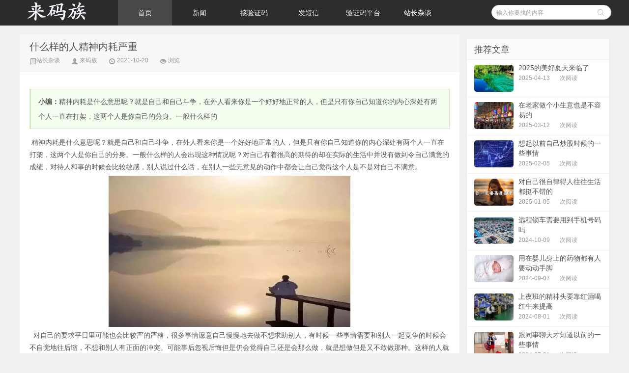

--- FILE ---
content_type: text/html
request_url: http://www.laijianya.com/hd/104.html
body_size: 6473
content:
<!DOCTYPE HTML>
<html>
<head>
<meta charset="UTF-8">
<meta http-equiv="X-UA-Compatible" content="IE=10,IE=9,IE=8,ie=7">
<meta name="viewport" content="width=device-width, initial-scale=1.0, user-scalable=0, minimum-scale=1.0, maximum-scale=1.0">
<title> 什么样的人精神内耗严重-来码族</title>
<meta name="keywords" content="什么样,的,人,精神,内耗,严重,精神,内耗," />
<meta name="description" content="精神内耗是什么意思呢？就是自己和自己斗争，在外人看来你是一个好好地正常的人，但是只有你自己知道你的内心深处有两个人一直在打架，这两个人是你自己的分身。一般什么样的" />
<meta name="Author" content="pyh123.com" />
<link rel='stylesheet' id='open_social_css-css'  href='/style/css/os.css' type='text/css' media='all' />
<!--<script type='text/javascript' src='http://cdn.staticfile.org/jquery/2.1.1/jquery.min.js'></script>-->

<link rel="stylesheet" href="/style/css/style.css" media="all">
<link href="/style/css/font-awesome.min.css" rel="stylesheet" media="screen">
<!--[if lt IE 9]><script src="/style/js/html5.js"></script><![endif]-->
<script src="/style/js/jquery.js?v=2"></script>
<script type="text/javascript">
        $(function(){
            $(window).scroll(function(){
                $offset = $('.placeholder').offset();//不能用自身的div，不然滚动起来会很卡
                if($(window).scrollTop()>$offset.top){
                    $('.header').css({'position':'fixed','top':'0px','left':$offset.left+'px','z-index':'999'});
                    $(".container").css({"margin-top":"93px"});
                }else{
                    $('.header').removeAttr('style');
                    $('.container').removeAttr('style');
                }
            });
        })
    </script>
<script>
        window._deel = {
            maillist: '',
            maillistCode: '',
            commenton: 0,
            roll: [0,0]
        }
    </script>
</head>
<body class="single single-post single-format-standard">

<div class="placeholder"></div>
<header class="header" style="height: 52px;">
  <div class="navbar">
  <h1 class="logo"><a href="/">来码族 - 分享在线短信资源接收资讯,手机短信验证码网站</a></h1>
  <ul class="nav">
    <li class="menu-item menu-item-type-custom menu-item-object-custom current-menu-item current_page_item menu-item-home"><a href="/">首页</a></li>
    <li class="menu-item menu-item-type-custom menu-item-object-custom menu-item-has-children "><a href="/news/">新闻</a>
      <ul class="sub-menu">
        
      </ul>
    </li><li class="menu-item menu-item-type-custom menu-item-object-custom menu-item-has-children "><a href="/jm/">接验证码</a>
      <ul class="sub-menu">
        
      </ul>
    </li><li class="menu-item menu-item-type-custom menu-item-object-custom menu-item-has-children "><a href="/fm/">发短信</a>
      <ul class="sub-menu">
        
      </ul>
    </li><li class="menu-item menu-item-type-custom menu-item-object-custom menu-item-has-children "><a href="/yzm/">验证码平台</a>
      <ul class="sub-menu">
        
      </ul>
    </li><li class="menu-item menu-item-type-custom menu-item-object-custom menu-item-has-children "><a href="/hd/">站长杂谈</a>
      <ul class="sub-menu">
        
      </ul>
    </li>
  </ul>
  <div class="menu pull-right">
   <form  name="formsearch" action="/plus/search.php">
      <input type="hidden" name="kwtype" value="0" />
      <input class="search-input" name="q" id="search-keyword" type="text" placeholder=" 输入你要找的内容" />
      <button type="submit" class="button" title="搜一下！"><i class="fa"></i></button>
    </form>
  </div>
</header>


<section class="container">
  <div class="content-wrap">
    <div class="content">
      <header class="article-header">
        <h1 class="article-title"> 什么样的人精神内耗严重</h1>
        <div class="meta"> <span class="muted"><a href="/hd/"><i class="icon-list-alt icon12"></i>站长杂谈</a></span> <span class="muted"><i class="icon-user icon12"></i> 来码族</span>
          <time class="muted"><i class="ico icon-time icon12"></i> 2021-10-20</time>
          <span class="muted"><i class="ico icon-eye-open icon12"></i> <script src="/plus/count.php?view=yes&aid=104&mid=1" type='text/javascript' language="javascript"></script>浏览</span> </div>
      </header>
      
      <article class="article-content">
        <blockquote>
          <p><strong>小编：</strong>精神内耗是什么意思呢？就是自己和自己斗争，在外人看来你是一个好好地正常的人，但是只有你自己知道你的内心深处有两个人一直在打架，这两个人是你自己的分身。一般什么样的</p>
        </blockquote>
        <div>
	&nbsp;精神内耗是什么意思呢？就是自己和自己斗争，在外人看来你是一个好好地正常的人，但是只有你自己知道你的内心深处有两个人一直在打架，这两个人是你自己的分身。一般什么样的人会出现这种情况呢？对自己有着很高的期待的却在实际的生活中并没有做到令自己满意的成绩，对待人和事的时候会比较敏感，别人说过什么话，在别人一些无意见的动作中都会让自己觉得这个人是不是对自己不满意。</div>
<div>
	&nbsp; &nbsp; &nbsp; &nbsp; &nbsp; &nbsp; &nbsp; &nbsp; &nbsp; &nbsp; &nbsp; &nbsp; &nbsp; &nbsp; &nbsp; &nbsp; &nbsp; &nbsp; &nbsp; &nbsp;<img alt="什么样的人精神内耗严重" src="/uploads/allimg/211020/1-21102011501A05.jpg" style="width: 492px; height: 308px;" /></div>
<div>
	&nbsp; 对自己的要求平日里可能也会比较严的严格，很多事情愿意自己慢慢地去做不想求助别人，有时候一些事情需要和别人一起竞争的时候会不自觉地往后缩，不想和别人有正面的冲突。可能事后忽视后悔但是仍会觉得自己还是会那么做，就是想做但是又不敢做那种。这样的人就会内耗很重，经常会不自觉地就开始胡思乱想起来，就好像有多重性格的人一样觉得自己该怎样做却又在实际生活中不呢么去做然后开始后悔，内心就会开始争斗。</div>
<div>
	&nbsp;</div>
<div>
	&nbsp; 从这些所描述容易精神内耗的性格和做人做事的方法中，可以不难的看出来有这样性格的人多半是内向的人。所以在日常的生活中我们应该也不难发现内向的人经常是不会主动与其他人交流的，他们总是喜欢自己呆在一个角落里观察着别人。内向的人其实内心会更加的丰富，他们的身体和嘴巴可是不会说太多和表现太多的，因为他们很多事都喜欢放在自己心里慢慢的消化，所以他们会有更多的精神内耗。&nbsp; &nbsp; &nbsp; &nbsp; &nbsp;&nbsp;</div>

        <p>当前网址：http://www.laijianya.com/hd/104.html</p>
        <!--fav--> 
        
        <!--fav end--> 
        
        &nbsp; 
        
        <!--related-->
        <div class="related-post">
          <h6>你可能喜欢的：</h6>
          <dl class="fix">
            <div id='tag741ea220ff5887504d724069fe0ee1bf'>
              <dd><a href="/hd/100.html" title=" FPX爆冷门直接被淘汰"><img src="/uploads/allimg/211016/1-211016120115420-lp.jpg" alt=" FPX爆冷门直接被淘汰" /><span> FPX爆冷门直接被淘汰</span></a></dd>
<dd><a href="/hd/531.html" title="工厂上班的同事也有自"><img src="/uploads/allimg/240531/1-240531112RH33-lp.jpg" alt="工厂上班的同事也有自" /><span>工厂上班的同事也有自</span></a></dd>
<dd><a href="/hd/60.html" title=" 做个有格局的人"><img src="/uploads/allimg/210904/1-210Z4123551191-lp.jpg" alt=" 做个有格局的人" /><span> 做个有格局的人</span></a></dd>
<dd><a href="/hd/255.html" title="短信验证码的数量在逐"><img src="/uploads/allimg/230322/1-230322115139450-lp.png" alt="短信验证码的数量在逐" /><span>短信验证码的数量在逐</span></a></dd>
<dd><a href="/hd/305.html" title="手机莫名其妙收到很多"><img src="/uploads/allimg/230511/1-230511104514126-lp.png" alt="手机莫名其妙收到很多" /><span>手机莫名其妙收到很多</span></a></dd>
<dd><a href="/hd/98.html" title="领导到底喜欢什么样的"><img src="/uploads/allimg/211014/1-211014120234454-lp.jpg" alt="领导到底喜欢什么样的" /><span>领导到底喜欢什么样的</span></a></dd>
<dd><a href="/hd/383.html" title="两个人在一起过日子互"><img src="/uploads/allimg/230728/1-230HQ15255137-lp.png" alt="两个人在一起过日子互" /><span>两个人在一起过日子互</span></a></dd>
<dd><a href="/hd/502.html" title="身边的同事突犯疾病后"><img src="/uploads/allimg/240222/1-240222102ScF-lp.png" alt="身边的同事突犯疾病后" /><span>身边的同事突犯疾病后</span></a></dd>
<dd><a href="/hd/492.html" title=" 我发现自己是个挺善良"><img src="/uploads/allimg/240122/1-240122191303146-lp.jpg" alt=" 我发现自己是个挺善良" /><span> 我发现自己是个挺善良</span></a></dd>
<dd><a href="/hd/295.html" title="106575000185一般是什么短"><img src="/uploads/allimg/230501/1-230501114355c9-lp.png" alt="106575000185一般是什么短" /><span>106575000185一般是什么短</span></a></dd>

            </div>
          </dl>
        </div>
        <!--related:end--> 
        
      </article>
      
      <nav class="article-nav">
      <span class="article-nav-prev">上一篇：<a href='/hd/102.html'>神舟十三完美升空</a> </span>
      <span class="article-nav-next">下一篇：<a href='/hd/106.html'>永远的牵挂---家</a> </span>
      </nav>
      
      <!--comment-->
      
      <!--comment:end--> 
      
    </div>
  </div>
  </div>
  <aside class="sidebar">
  <div class="widget d_banner">
    <div class="d_banner_inner"> <script src='/plus/ad_js.php?aid=22' language='javascript'></script> </div>
  </div>
  <div class="widget d_textbanner">
  <script src='/plus/ad_js.php?aid=23' language='javascript'></script>
    </div>
  <div class="widget widget_text">
    <div class="textwidget"> <script src='/plus/ad_js.php?aid=24' language='javascript'></script> </div>
  </div>
  <div class="widget widget_text">
    <div class="textwidget"> <script src='/plus/ad_js.php?aid=25' language='javascript'></script> </div>
  </div>
  <div class="widget d_postlist">
    <h3 class="widget_tit">推荐文章</h3>
    <ul>
      <li><a href="/hd/585.html"><span class="thumbnail"><img src="/uploads/allimg/250413/1-250413140S53V-lp.jpg" alt="2025的美好夏天来临了" /></span><span class="text">2025的美好夏天来临了</span><span class="muted">2025-04-13</span><span class="muted"><span class="ds-thread-count" data-replace="1"><script src="/plus/count.php?view=yes&aid=585&mid=1" type='text/javascript' language="javascript"></script>次阅读</span></span></a></li>
<li><a href="/hd/580.html"><span class="thumbnail"><img src="/uploads/allimg/250312/1-2503120930042E-lp.jpg" alt="在老家做个小生意也是不容易的" /></span><span class="text">在老家做个小生意也是不容易的</span><span class="muted">2025-03-12</span><span class="muted"><span class="ds-thread-count" data-replace="1"><script src="/plus/count.php?view=yes&aid=580&mid=1" type='text/javascript' language="javascript"></script>次阅读</span></span></a></li>
<li><a href="/hd/575.html"><span class="thumbnail"><img src="/uploads/allimg/250205/1-250205112A4A7-lp.jpg" alt="想起以前自己炒股时候的一些事情" /></span><span class="text">想起以前自己炒股时候的一些事情</span><span class="muted">2025-02-05</span><span class="muted"><span class="ds-thread-count" data-replace="1"><script src="/plus/count.php?view=yes&aid=575&mid=1" type='text/javascript' language="javascript"></script>次阅读</span></span></a></li>
<li><a href="/hd/570.html"><span class="thumbnail"><img src="/uploads/allimg/250105/1-2501051I610Q0-lp.jpg" alt="对自己很自律得人往往生活都挺不错的" /></span><span class="text">对自己很自律得人往往生活都挺不错的</span><span class="muted">2025-01-05</span><span class="muted"><span class="ds-thread-count" data-replace="1"><script src="/plus/count.php?view=yes&aid=570&mid=1" type='text/javascript' language="javascript"></script>次阅读</span></span></a></li>
<li><a href="/hd/556.html"><span class="thumbnail"><img src="/uploads/allimg/241009/1-241009133G6318-lp.jpg" alt="远程锁车需要用到手机号码吗" /></span><span class="text">远程锁车需要用到手机号码吗</span><span class="muted">2024-10-09</span><span class="muted"><span class="ds-thread-count" data-replace="1"><script src="/plus/count.php?view=yes&aid=556&mid=1" type='text/javascript' language="javascript"></script>次阅读</span></span></a></li>
<li><a href="/hd/551.html"><span class="thumbnail"><img src="/uploads/allimg/240907/1-240ZG24642P6-lp.png" alt="用在婴儿身上的药物都有人要动动手脚" /></span><span class="text">用在婴儿身上的药物都有人要动动手脚</span><span class="muted">2024-09-07</span><span class="muted"><span class="ds-thread-count" data-replace="1"><script src="/plus/count.php?view=yes&aid=551&mid=1" type='text/javascript' language="javascript"></script>次阅读</span></span></a></li>
<li><a href="/hd/546.html"><span class="thumbnail"><img src="/uploads/allimg/240801/1-240P1095RW03-lp.jpg" alt="上夜班的精神头要靠红酒喝红牛来提高" /></span><span class="text">上夜班的精神头要靠红酒喝红牛来提高</span><span class="muted">2024-08-01</span><span class="muted"><span class="ds-thread-count" data-replace="1"><script src="/plus/count.php?view=yes&aid=546&mid=1" type='text/javascript' language="javascript"></script>次阅读</span></span></a></li>
<li><a href="/hd/541.html"><span class="thumbnail"><img src="/uploads/allimg/240701/1-240F1103QDG-lp.jpg" alt="跟同事聊天才知道以前的一些事情" /></span><span class="text">跟同事聊天才知道以前的一些事情</span><span class="muted">2024-07-01</span><span class="muted"><span class="ds-thread-count" data-replace="1"><script src="/plus/count.php?view=yes&aid=541&mid=1" type='text/javascript' language="javascript"></script>次阅读</span></span></a></li>
<li><a href="/hd/536.html"><span class="thumbnail"><img src="/uploads/allimg/240613/1-240613100504B1-lp.jpg" alt="在厂里待久了也是会有一点收获的" /></span><span class="text">在厂里待久了也是会有一点收获的</span><span class="muted">2024-06-13</span><span class="muted"><span class="ds-thread-count" data-replace="1"><script src="/plus/count.php?view=yes&aid=536&mid=1" type='text/javascript' language="javascript"></script>次阅读</span></span></a></li>
<li><a href="/hd/531.html"><span class="thumbnail"><img src="/uploads/allimg/240531/1-240531112RH33-lp.jpg" alt="工厂上班的同事也有自己的娱乐" /></span><span class="text">工厂上班的同事也有自己的娱乐</span><span class="muted">2024-05-31</span><span class="muted"><span class="ds-thread-count" data-replace="1"><script src="/plus/count.php?view=yes&aid=531&mid=1" type='text/javascript' language="javascript"></script>次阅读</span></span></a></li>
<li><a href="/hd/526.html"><span class="thumbnail"><img src="/uploads/allimg/240517/1-24051FZK1944-lp.jpg" alt="在厂里上班的人总是想着提桶跑路" /></span><span class="text">在厂里上班的人总是想着提桶跑路</span><span class="muted">2024-05-17</span><span class="muted"><span class="ds-thread-count" data-replace="1"><script src="/plus/count.php?view=yes&aid=526&mid=1" type='text/javascript' language="javascript"></script>次阅读</span></span></a></li>
<li><a href="/hd/521.html"><span class="thumbnail"><img src="/uploads/allimg/240501/1-240501121H9457-lp.jpg" alt="疫情的时候三和人才市场是很冷清的" /></span><span class="text">疫情的时候三和人才市场是很冷清的</span><span class="muted">2024-05-03</span><span class="muted"><span class="ds-thread-count" data-replace="1"><script src="/plus/count.php?view=yes&aid=521&mid=1" type='text/javascript' language="javascript"></script>次阅读</span></span></a></li>
<li><a href="/hd/516.html"><span class="thumbnail"><img src="/uploads/allimg/240415/1-240415110250230-lp.jpg" alt="最近上夜班但是休息总是跟不上" /></span><span class="text">最近上夜班但是休息总是跟不上</span><span class="muted">2024-04-15</span><span class="muted"><span class="ds-thread-count" data-replace="1"><script src="/plus/count.php?view=yes&aid=516&mid=1" type='text/javascript' language="javascript"></script>次阅读</span></span></a></li>
<li><a href="/hd/511.html"><span class="thumbnail"><img src="/uploads/allimg/240326/1-2403261IUO38-lp.png" alt="去海边想起了一个朋友的往事" /></span><span class="text">去海边想起了一个朋友的往事</span><span class="muted">2024-03-26</span><span class="muted"><span class="ds-thread-count" data-replace="1"><script src="/plus/count.php?view=yes&aid=511&mid=1" type='text/javascript' language="javascript"></script>次阅读</span></span></a></li>
<li><a href="/hd/506.html"><span class="thumbnail"><img src="/uploads/allimg/240306/1-240306121935417-lp.png" alt="我觉得要规划一下自己的生活了" /></span><span class="text">我觉得要规划一下自己的生活了</span><span class="muted">2024-03-06</span><span class="muted"><span class="ds-thread-count" data-replace="1"><script src="/plus/count.php?view=yes&aid=506&mid=1" type='text/javascript' language="javascript"></script>次阅读</span></span></a></li>
<li><a href="/hd/502.html"><span class="thumbnail"><img src="/uploads/allimg/240222/1-240222102ScF-lp.png" alt="身边的同事突犯疾病后给我的启示" /></span><span class="text">身边的同事突犯疾病后给我的启示</span><span class="muted">2024-02-22</span><span class="muted"><span class="ds-thread-count" data-replace="1"><script src="/plus/count.php?view=yes&aid=502&mid=1" type='text/javascript' language="javascript"></script>次阅读</span></span></a></li>
<li><a href="/hd/497.html"><span class="thumbnail"><img src="/uploads/allimg/240207/1-24020G3343K62-lp.jpg" alt="很多感情其实并没有被分的那么的清楚" /></span><span class="text">很多感情其实并没有被分的那么的清楚</span><span class="muted">2024-02-07</span><span class="muted"><span class="ds-thread-count" data-replace="1"><script src="/plus/count.php?view=yes&aid=497&mid=1" type='text/javascript' language="javascript"></script>次阅读</span></span></a></li>
<li><a href="/hd/492.html"><span class="thumbnail"><img src="/uploads/allimg/240122/1-240122191303146-lp.jpg" alt=" 我发现自己是个挺善良的人" /></span><span class="text"> 我发现自己是个挺善良的人</span><span class="muted">2024-01-22</span><span class="muted"><span class="ds-thread-count" data-replace="1"><script src="/plus/count.php?view=yes&aid=492&mid=1" type='text/javascript' language="javascript"></script>次阅读</span></span></a></li>
<li><a href="/hd/487.html"><span class="thumbnail"><img src="/uploads/allimg/240103/1-240103112IC28-lp.png" alt=" 这十几年宠物猫狗的数量明显多了起来" /></span><span class="text"> 这十几年宠物猫狗的数量明显多了起来</span><span class="muted">2024-01-03</span><span class="muted"><span class="ds-thread-count" data-replace="1"><script src="/plus/count.php?view=yes&aid=487&mid=1" type='text/javascript' language="javascript"></script>次阅读</span></span></a></li>
<li><a href="/hd/482.html"><span class="thumbnail"><img src="/uploads/allimg/231216/1-231216140Z9337-lp.png" alt=" 有些时候可以买房子了也是一种幸福" /></span><span class="text"> 有些时候可以买房子了也是一种幸福</span><span class="muted">2023-12-16</span><span class="muted"><span class="ds-thread-count" data-replace="1"><script src="/plus/count.php?view=yes&aid=482&mid=1" type='text/javascript' language="javascript"></script>次阅读</span></span></a></li>
<li><a href="/hd/478.html"><span class="thumbnail"><img src="/uploads/allimg/231130/1-231130110H1T7-lp.png" alt="刚毕业的时候上班觉得很爽" /></span><span class="text">刚毕业的时候上班觉得很爽</span><span class="muted">2023-11-30</span><span class="muted"><span class="ds-thread-count" data-replace="1"><script src="/plus/count.php?view=yes&aid=478&mid=1" type='text/javascript' language="javascript"></script>次阅读</span></span></a></li>
<li><a href="/hd/473.html"><span class="thumbnail"><img src="/uploads/allimg/231105/1-23110512322X40-lp.png" alt="搬到人才市场附近之后才会明白的一些事情" /></span><span class="text">搬到人才市场附近之后才会明白的一些事情</span><span class="muted">2023-11-05</span><span class="muted"><span class="ds-thread-count" data-replace="1"><script src="/plus/count.php?view=yes&aid=473&mid=1" type='text/javascript' language="javascript"></script>次阅读</span></span></a></li>
<li><a href="/hd/468.html"><span class="thumbnail"><img src="/uploads/allimg/231022/1-231022114644U0-lp.png" alt="在深圳能看到、听到和接触到很多大型的展览" /></span><span class="text">在深圳能看到、听到和接触到很多大型的展览</span><span class="muted">2023-10-22</span><span class="muted"><span class="ds-thread-count" data-replace="1"><script src="/plus/count.php?view=yes&aid=468&mid=1" type='text/javascript' language="javascript"></script>次阅读</span></span></a></li>
<li><a href="/hd/463.html"><span class="thumbnail"><img src="/uploads/allimg/231017/1-23101G21Z92R-lp.png" alt=" 一个把买房子当作存钱的深圳奋斗者" /></span><span class="text"> 一个把买房子当作存钱的深圳奋斗者</span><span class="muted">2023-10-17</span><span class="muted"><span class="ds-thread-count" data-replace="1"><script src="/plus/count.php?view=yes&aid=463&mid=1" type='text/javascript' language="javascript"></script>次阅读</span></span></a></li>
<li><a href="/hd/458.html"><span class="thumbnail"><img src="/uploads/allimg/231012/1-2310121235513P-lp.png" alt="朋友要回家了就把狗托付给我照顾几天" /></span><span class="text">朋友要回家了就把狗托付给我照顾几天</span><span class="muted">2023-10-12</span><span class="muted"><span class="ds-thread-count" data-replace="1"><script src="/plus/count.php?view=yes&aid=458&mid=1" type='text/javascript' language="javascript"></script>次阅读</span></span></a></li>
<li><a href="/hd/453.html"><span class="thumbnail"><img src="/uploads/allimg/231007/1-23100G03421Z8-lp.png" alt="给大家讲一讲最近交的一个朋友" /></span><span class="text">给大家讲一讲最近交的一个朋友</span><span class="muted">2023-10-07</span><span class="muted"><span class="ds-thread-count" data-replace="1"><script src="/plus/count.php?view=yes&aid=453&mid=1" type='text/javascript' language="javascript"></script>次阅读</span></span></a></li>
<li><a href="/hd/448.html"><span class="thumbnail"><img src="/uploads/allimg/231002/1-231002111K0239-lp.png" alt="随着年龄的增长爱情也不是那么的重要了" /></span><span class="text">随着年龄的增长爱情也不是那么的重要了</span><span class="muted">2023-10-02</span><span class="muted"><span class="ds-thread-count" data-replace="1"><script src="/plus/count.php?view=yes&aid=448&mid=1" type='text/javascript' language="javascript"></script>次阅读</span></span></a></li>
<li><a href="/hd/443.html"><span class="thumbnail"><img src="/uploads/allimg/230927/1-23092G30511315-lp.png" alt="在工厂上班的我总是在胡思乱想" /></span><span class="text">在工厂上班的我总是在胡思乱想</span><span class="muted">2023-09-27</span><span class="muted"><span class="ds-thread-count" data-replace="1"><script src="/plus/count.php?view=yes&aid=443&mid=1" type='text/javascript' language="javascript"></script>次阅读</span></span></a></li>
<li><a href="/hd/438.html"><span class="thumbnail"><img src="/uploads/allimg/230922/1-230922115425955-lp.png" alt="现在的免密支付需要手机验证码短信吗" /></span><span class="text">现在的免密支付需要手机验证码短信吗</span><span class="muted">2023-09-22</span><span class="muted"><span class="ds-thread-count" data-replace="1"><script src="/plus/count.php?view=yes&aid=438&mid=1" type='text/javascript' language="javascript"></script>次阅读</span></span></a></li>
<li><a href="/hd/433.html"><span class="thumbnail"><img src="/uploads/allimg/230917/1-23091G0202B48-lp.png" alt="我一个朋友的一些乱七八糟的八卦" /></span><span class="text">我一个朋友的一些乱七八糟的八卦</span><span class="muted">2023-09-17</span><span class="muted"><span class="ds-thread-count" data-replace="1"><script src="/plus/count.php?view=yes&aid=433&mid=1" type='text/javascript' language="javascript"></script>次阅读</span></span></a></li>

    </ul>
  </div>
  <div class="widget widget_text">
    <div class="textwidget"> <script src='/plus/ad_js.php?aid=26' language='javascript'></script> </div>
  </div>
</aside>

  
</section>

<footer class="footer">
  <div class="footer-inner">
    <div style="padding:0 20px;overflow:hidden;">
      <div class="copyright pull-left">
      <a href="http://www.miitbeian.gov.cn/" target="_blank">皖ICP备17010797号</a> | Copyright &copy; 2022 来码族. 版权所有 </div>
      <div class="trackcode pull-right"> 
        <!-- 站长统计 --> 
        <script>
var _hmt = _hmt || [];
(function() {
  var hm = document.createElement("script");
  hm.src = "https://hm.baidu.com/hm.js?bad755cb45aedc5751f250a27f4a844a";
  var s = document.getElementsByTagName("script")[0]; 
  s.parentNode.insertBefore(hm, s);
})();
</script>
 <!-- 站长统计 --> 
      </div>
    </div>
  </div>
</footer>


</body>
</html>

--- FILE ---
content_type: text/css
request_url: http://www.laijianya.com/style/css/os.css
body_size: 593
content:
.ui-tooltip {
	padding: 6px;
	font-size: 12px;
	line-height: 100%;
	position: absolute;
	z-index: 9999;
	max-width: 300px;
	-webkit-box-shadow: 0 0 5px #aaa;
	box-shadow: 0 0 5px #aaa;
	background: #fff;
}
body .ui-tooltip {
	border-width: 2px;
}

.login_box {
	clear: both;
	/*width: 250px;*/
}
.login_button { 
    background:url(login_button.png) no-repeat transparent; 
	width: 120px;
	height: 40px;
	line-height:40px;	
	cursor:pointer;
	display:inline-block;
	display:-moz-inline-stack;
	zoom:1;
	*display:inline;
} 
.login_icon_qq{
	background-position: 0px 0px;margin-right:20px;
}
.login_icon_sina{
	background-position: 0px -45px;
}
.login_icon_wechat{
	background-position: 0px -1093px;
}

.lang_button { 
	width: 20px;
	height: 20px;
	line-height: 20px;
	padding-right: 5px;
	cursor:pointer;
	display:inline-block;
	display:-moz-inline-stack;
	zoom:1;
	*display:inline;
} 

.os_show {
	display: block;
	padding-left: 10px;
	margin-bottom: 20px;
	margin-left: 5px;
	border-left: 2px solid gray;
}

.os_float_button { 
    background:url(share_button.png) no-repeat transparent; 
	width: 32px;
	height: 32px;
	line-height: 32px;
	padding-right: 5px;
	cursor:pointer;
	display:inline-block;
	display:-moz-inline-stack;
	zoom:1;
	*display:inline;
} 

.float_icon_top{
	background-position: 0px -840px;
}
.float_icon_comment{
	background-position: 0px -882px;
}

#open_social_float_button {
	position: fixed;
	bottom: 38px;
	width: 35px;
	height: 90px;
	margin-left: -70px;
	display: none;
}
